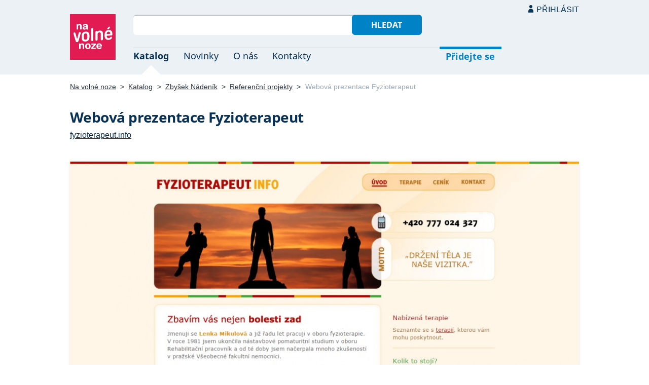

--- FILE ---
content_type: text/html; charset=UTF-8
request_url: https://navolnenoze.cz/prezentace/zbysek-nadenik/galerie/23679/
body_size: 3632
content:
<!DOCTYPE html>
<html lang="cs">
<head>
 <meta charset="UTF-8">
 <link rel="preload" href="/i/fonty/nsl.woff2" as="font" type="font/woff2" crossorigin><link rel="preload" href="/i/fonty/nse.woff2" as="font" type="font/woff2" crossorigin><link rel="preload" href="/i/fonty/nsbl.woff2" as="font" type="font/woff2" crossorigin><link rel="preload" href="/i/fonty/nsbe.woff2" as="font" type="font/woff2" crossorigin><link rel="preload" href="/i/fonty/nsil.woff2" as="font" type="font/woff2" crossorigin><link rel="preload" href="/i/fonty/nsie.woff2" as="font" type="font/woff2" crossorigin>
 <link type="text/css" media="all" href="/obrazovka.css?v=221114b" rel="stylesheet">
 <link type="text/css" media="print" href="/tisk.css?v=220804" rel="stylesheet">
 <link rel="shortcut icon" href="/favicon.ico">
 <meta name="viewport" content="width=device-width, initial-scale=1.0">
 <meta name="theme-color" content="#eaf0f5">
 <meta property="og:title" content="Webová prezentace Fyzioterapeut">
 <meta property="og:description" content="Položka obrazové galerie osobní webové prezentace Zbyšek Nádeník — specialista na UX analýzy e-shopů | UX analýza e-shopů s jasnými doporučeními pro zvýšení tržeb bez nutnosti navýšit rozpočet na reklamu. 18+ let praxe, zkušenosti z 300+ testování, 150 A/B testů a projektů pro značky jako HP, VEKRA, Česká televize a další.">
 <meta property="og:image" content="/id/2356/23679.jpg">
 <meta name="twitter:card" content="summary_large_image">
 <link rel="image_src" href="/id/2356/23679.jpg">
 <title>Webová prezentace Fyzioterapeut</title>
 <meta name="description" content="Položka obrazové galerie osobní webové prezentace Zbyšek Nádeník — specialista na UX analýzy e-shopů | UX analýza e-shopů s jasnými doporučeními pro zvýšení tržeb bez nutnosti navýšit rozpočet na reklamu. 18+ let praxe, zkušenosti z 300+ testování, 150 A/B testů a projektů pro značky jako HP, VEKRA, Česká televize a další.">
 <link rel="alternate" type="application/rss+xml" title="Novinky Na volné noze" href="https://navolnenoze.cz/rss/novinky/"><link rel="alternate" type="application/rss+xml" title="Blog Na volné noze" href="https://navolnenoze.cz/rss/blog/"><link rel="alternate" type="application/rss+xml" title="Nováčci Na volné noze" href="https://navolnenoze.cz/rss/katalog/">
</head>
<body>
<header id="h"><div class="mx">
<div class="ll"><h2 id="vn"><a href="/" title="Jít na úvodní stránku Navolnenoze.cz"><span>Na volné noze</span> <span>portál nezávislých profesionálů</span></a></h2></div>
<div class="lp"><div id="hl"><form action="/hledej" method="get"><input id="dotaz" name="q" required type="text" maxlength="150" class="fi"><button class="t1">Hledat</button></form></div>
<nav id="mn"><ul id="mh"><li class="a"><a href="/katalog/" title="Oborový katalog nezávislých profesionálů">Katalog</a></li><li><a href="/novinky/" title="Novinky ze světa podnikání na volné noze a náš blog">Novinky</a></li><li><a href="/o-nas/" title="Informace o nás a portálu Na volné noze">O nás</a></li><li><a href="/kontakty/" title="Kontaktní informace portálu Na volné noze">Kontakty</a></li><li id="m1"><a href="/registrace/" title="Přidejte se k členům Na volné noze">Přidejte se</a></li><li id="m2"><a href="/menu/">Přihlásit</a></li></ul><ul id="mo"><li id="m4"><a href="/menu/" title="Přihlášení pro členy a uživatele">Přihlásit</a></li><li id="m5"><a href="/registrace/">Přidejte se</a></li><li id="mr"><a href="#"><span><span>Responzivní menu</span></span></a></li></ul>
</nav></div></div></header>
<script type="text/javascript"> document.addEventListener('DOMContentLoaded', function() { if(mr=document.getElementById('mr')) { mr.addEventListener('click', function() { event.preventDefault(); document.querySelector('body').classList.toggle('o'); }); } }); </script><div class="ma"><div class="mx">
<nav id="md"><a href="/" title="Přejít na úvodní stránku Navolnenoze.cz">Na volné noze</a> <span class="d">&gt;</span> <a href="/katalog/" title="Oborový katalog nezávislých profesionálů">Katalog</a> <span class="d">&gt;</span> <a href="/prezentace/zbysek-nadenik/" title="Zbyšek Nádeník &mdash; specialista na UX analýzy e-shopů">Zbyšek Nádeník</a> <span class="d">&gt;</span> <a href="/prezentace/zbysek-nadenik/galerie/" title="Zobrazit všech 63 náhledů této galerie">Referenční projekty</a> <span class="d">&gt;</span> <span class="a w">Webová prezentace Fyzioterapeut</span></nav>
<h1>Webová prezentace Fyzioterapeut</h1><p class="pv"><a href="http://fyzioterapeut.info/" title="Odkaz související s touto položkou galerie">fyzioterapeut.info</a></p><div id="g"><div id="ga"><a id="gd" href="/prezentace/zbysek-nadenik/galerie/23693/"><img src="/id/2356/23679.jpg" width="1043" height="750" alt="Webová prezentace Fyzioterapeut" title="Webová prezentace Fyzioterapeut&nbsp; (kliknutím&nbsp;přejdete&nbsp;na&nbsp;další&nbsp;položku&nbsp;galerie)"></a></div><div id="go"><a id="gx" href="/prezentace/zbysek-nadenik/galerie/23678/" title="&larr; Zobrazit předcházející položku této galerie (stikněte levou šipku na klávesnici)">Předchozí</a><a href="/prezentace/zbysek-nadenik/galerie/23677/" class="rc"><img src="/id/2356/23677-nahled.jpg" width="90" height="65" alt="Webová prezentace Czech Hockey Tours" title="Webová prezentace Czech Hockey Tours&nbsp; (zobrazit&nbsp;v&nbsp;plné&nbsp;velikosti"></a><a href="/prezentace/zbysek-nadenik/galerie/23678/" class="rc"><img src="/id/2356/23678-nahled.jpg" width="90" height="65" alt="Webová prezentace Diamantové nářadí" title="Webová prezentace Diamantové nářadí&nbsp; (zobrazit&nbsp;v&nbsp;plné&nbsp;velikosti"></a><span><img src="/id/2356/23679-nahled.jpg" width="90" height="65" alt="Webová prezentace Fyzioterapeut" title="Webová prezentace Fyzioterapeut&nbsp; (náhled&nbsp;aktuálně&nbsp;zobrazené&nbsp;položky"></span><a href="/prezentace/zbysek-nadenik/galerie/23693/" class="rc"><img src="/id/2356/23693-nahled.jpg" width="90" height="65" alt="Webová prezentace Zimmer" title="Webová prezentace Zimmer&nbsp; (zobrazit&nbsp;v&nbsp;plné&nbsp;velikosti"></a><a href="/prezentace/zbysek-nadenik/galerie/23680/" class="rc"><img src="/id/2356/23680-nahled.jpg" width="90" height="65" alt="Webová prezentace hotel Pohoda garni" title="Webová prezentace hotel Pohoda garni&nbsp; (zobrazit&nbsp;v&nbsp;plné&nbsp;velikosti"></a><a id="gy" href="/prezentace/zbysek-nadenik/galerie/23693/" title="&rarr; Zobrazit následující položku této galerie (stikněte pravou šipku na klávesnici)">Další</a><div id="gi">(položka 46 z 63)</div></div></div><div id="gz"><a class="tl" href="/prezentace/zbysek-nadenik/galerie/" title="Zobrazit všech 63 náhledů této galerie">Všechny náhledy</a></div><script type="text/javascript">
<!--
 onkeydown = document.body.onkeydown = function (event) {
  event = event || window.event;
  var target = event.target || event.srcElement;
  if (!event.shiftKey && !event.altKey && !event.ctrlKey && !event.metaKey && !/^(input|textarea)$/i.test(target.tagName)) {
   switch (event.keyCode) {
   case 37: document.location = '/prezentace/zbysek-nadenik/galerie/23678/#hn'; break;case 39: document.location = '/prezentace/zbysek-nadenik/galerie/23693/#hn'; break; }}}
-->
</script>
<div class="kv"><div class="kc"><h3><a class="cf" href="/prezentace/zbysek-nadenik/" title="Přejít na tuto osobní webovou prezentaci"><img src="/id/2356/n15532.jpg" alt="Zbyšek Nádeník" width="130" height="130">Zbyšek Nádeník</a></h3><p><strong>specialista na UX analýzy e-shopů</strong> — UX analýza e-shopů s&nbsp;jasnými doporučeními pro zvýšení tržeb bez nutnosti navýšit rozpočet na reklamu. 18+ let praxe, zkušenosti z&nbsp;300+ testování, 150&nbsp;A/B testů a&nbsp;projektů pro značky jako HP, VEKRA, Česká televize a&nbsp;další.</p><div class="m"><div class="rc"><strong>Status:</strong>&nbsp;<span class="s1">k vašim službám</span> <span class="d">•</span> <a class="ih" href="/prezentace/zbysek-nadenik/doporuceni/" title="Doporučovaný profesionál">54 doporučení</a></div><div class="rc"><strong>Mobil:</strong>&nbsp;731 108 144 <span class="d">•</span> <strong>Email:</strong>&nbsp;<a href="/cdn-cgi/l/email-protection#[base64]" title="Poslat email na tuto adresu">&#122;&#98;&#121;&#115;&#101;&#107;&#46;&#110;&#97;&#100;&#101;&#110;&#105;&#107;&#64;&#103;&#109;&#97;&#105;&#108;&#46;&#99;&#111;&#109;</a> <span class="d">•</span> <strong>Web:</strong>&nbsp;<a href="http://www.zbyseknadenik.cz">www.zbyseknadenik.cz</a></div><div class="rc"><strong>Místo:</strong>&nbsp;Praha <span class="d">•</span> <strong>Působnost:</strong>&nbsp;celá ČR</div></div></div></div></div></div>
<footer id="p"><div id="pd"><div class="mx"><p>Upozornění: Tuto webovou prezentaci provozuje <a href="/prezentace/zbysek-nadenik/" title="Zbyšek Nádeník &mdash; specialista na UX analýzy e-shopů">Zbyšek Nádeník</a> výhradně pro informativní a prezentační účely. Všechna práva vyhrazena.</p></div></div><div id="p1"><div class="mx la"><div class="ll">2005–2026 spravuje <a href="/prezentace/robert-vlach/" title="Informace o provozovateli">Robert Vlach</a> &amp; <a href="/o-nas/tym/" title="Tým Na volné noze">přátelé</a> <span class="d">&bull;</span> <a href="/o-nas/soukromi/" title="Naše zásady ochrany soukromí">Soukromí</a> <span class="d">&bull;</span> <a href="/o-nas/podminky/" title="Všeobecné podmínky pro uživatele a členy">Podmínky</a></div><div class="lp"><span class="sv"><a href="https://www.youtube.com/@NavolnenozeCZ" class="i1" title="Sledujte nás na YouTube">YouTube</a> <a href="https://www.linkedin.com/company/navolnenoze/" class="i2" title="Sledujte nás na LinkedIn">LinkedIn</a> <a href="https://www.facebook.com/navolnenoze" class="i3" title="Sledujte nás na Facebooku">Facebook</a> <a href="https://www.instagram.com/navolnenoze" class="i5" title="Sledujte nás na Instragramu">Instagram</a> <a href="https://x.com/navolnenoze" class="i4" title="Sledujte nás na síti X">X (Twitter)</a> <a href="https://soundcloud.com/navolnenoze" class="i6 po" title="Podcast Na volné noze na SoundCloudu">SoundCloud</a></span></div></div></div><div id="p2"><div class="mx"><a href="https://freelancing.eu/" id="if">Freelancing.eu</a> Jste více do světa? Evropské freelancery sdružuje naše sesterská komunita <a href="https://freelancing.eu/">Freelancing.eu</a>.</div></div></footer>
<!-- 0,003s -->
<script data-cfasync="false" src="/cdn-cgi/scripts/5c5dd728/cloudflare-static/email-decode.min.js"></script><script defer src="https://static.cloudflareinsights.com/beacon.min.js/vcd15cbe7772f49c399c6a5babf22c1241717689176015" integrity="sha512-ZpsOmlRQV6y907TI0dKBHq9Md29nnaEIPlkf84rnaERnq6zvWvPUqr2ft8M1aS28oN72PdrCzSjY4U6VaAw1EQ==" data-cf-beacon='{"version":"2024.11.0","token":"c9c5bc5ac77e4637ab26d5bbb8327cec","r":1,"server_timing":{"name":{"cfCacheStatus":true,"cfEdge":true,"cfExtPri":true,"cfL4":true,"cfOrigin":true,"cfSpeedBrain":true},"location_startswith":null}}' crossorigin="anonymous"></script>
<script>(function(){function c(){var b=a.contentDocument||a.contentWindow.document;if(b){var d=b.createElement('script');d.innerHTML="window.__CF$cv$params={r:'9c6f34d84a103f27',t:'MTc2OTkyNTM5NQ=='};var a=document.createElement('script');a.src='/cdn-cgi/challenge-platform/scripts/jsd/main.js';document.getElementsByTagName('head')[0].appendChild(a);";b.getElementsByTagName('head')[0].appendChild(d)}}if(document.body){var a=document.createElement('iframe');a.height=1;a.width=1;a.style.position='absolute';a.style.top=0;a.style.left=0;a.style.border='none';a.style.visibility='hidden';document.body.appendChild(a);if('loading'!==document.readyState)c();else if(window.addEventListener)document.addEventListener('DOMContentLoaded',c);else{var e=document.onreadystatechange||function(){};document.onreadystatechange=function(b){e(b);'loading'!==document.readyState&&(document.onreadystatechange=e,c())}}}})();</script></body></html>

--- FILE ---
content_type: image/svg+xml
request_url: https://navolnenoze.cz/i/s5.svg
body_size: -127
content:
<svg xmlns="http://www.w3.org/2000/svg" width="16px" height="16px">
<path fill="#073055" d="M6.637,14.471c-0.9-0.001-1.633-0.732-1.633-1.635c0.002-0.392,0.143-0.771,0.398-1.066
	l3.271-3.782L5.402,4.205C4.824,3.512,4.92,2.482,5.613,1.906c0.674-0.561,1.67-0.488,2.258,0.162l5.121,5.919l-5.121,5.917
	C7.563,14.265,7.111,14.473,6.637,14.471z"/>
</svg>
